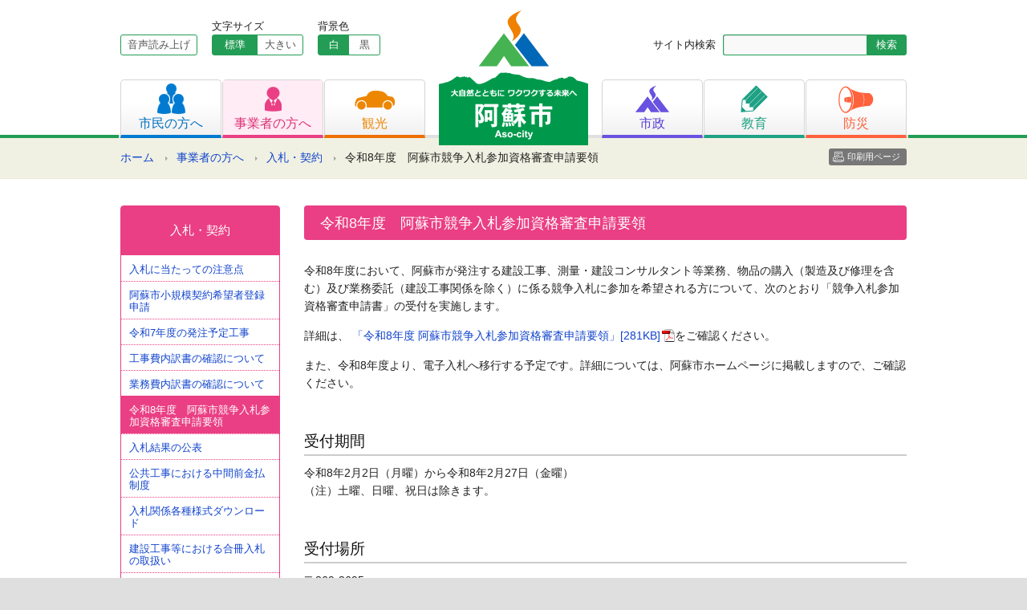

--- FILE ---
content_type: text/html; charset=UTF-8
request_url: https://www.city.aso.kumamoto.jp/business/tender/tender_qualification/
body_size: 16949
content:
<!DOCTYPE html PUBLIC "-//W3C//DTD XHTML 1.0 Transitional//EN" "http://www.w3.org/TR/xhtml1/DTD/xhtml1-transitional.dtd">
<html xmlns="http://www.w3.org/1999/xhtml" lang="ja" xml:lang="ja">
<head>
<!-- Google tag (gtag.js) -->
<script async src="https://www.googletagmanager.com/gtag/js?id=G-VH98HHHFL2"></script>
<script>
  window.dataLayer = window.dataLayer || [];
  function gtag(){dataLayer.push(arguments);}
  gtag('js', new Date());

  gtag('config', 'G-VH98HHHFL2');
</script>
<meta charset="UTF-8" />
<meta name="viewport" content="width=device-width, initial-scale=1, maximum-scale=1, user-scalable=no" />
<meta http-equiv="X-UA-Compatible" content="IE=100" />
<title>令和8年度　阿蘇市競争入札参加資格審査申請要領 &#8211; 阿蘇市ホームページ</title>
<link rel="stylesheet" type="text/css" media="all" href="/common/css/styles.css" />
<script src="https://www.city.aso.kumamoto.jp/common/js/jquery-1.8.2.min.js" type="text/javascript"></script>
<link rel="stylesheet" type="text/css" media="all" href="/common/css/common.css" />
<link rel="stylesheet" type="text/css" media="all" href="/common/css/seconds.css" />
<script type="text/javascript" src="https://www.city.aso.kumamoto.jp/common/js/common.js"></script>
<meta property="og:image" content="https://www.city.aso.kumamoto.jp/common/img/site_logo.png" />
<script src="//f1-as.readspeaker.com/script/9918/ReadSpeaker.js?pids=embhl" type="text/javascript"></script>
</head>
<body class="page-template-default page page-id-22421 page-child parent-pageid-654 page-business">
<div id="container">
	<div id="skiplink" lang="ja" xml:lang="ja"><a href="#wrapper">共有メニュー部分をスキップし、本文へ移動します。</a></div>
	<div id="header" class="secondLevels">
		<div class="headerInner clearfix">
			<div id="siteLogo"><a href="/" title="阿蘇市ホームページ" rel="home"><img src="https://www.city.aso.kumamoto.jp/common/img/site_logo.png" width="186" height="168" alt="阿蘇市ホームページ" title="阿蘇市ホームページ" /></a></div>
			<div id="smToggle"><span class="fir">メニュー開閉</span></div>
			<div id="headerNavigation">
				<div class="headerLeft">
					<div class="siteFunc clearfix">
						<div id="readSpeaker">
							<div id="readspeaker_button1" class="rs_skip"><a rel="nofollow" accesskey="L" href="//app-as.readspeaker.com/cgi-bin/rsent?customerid=9918&amp;lang=ja_jp&amp;readid=content&amp;url=" target="_blank" onclick="readpage(this.href, 'xp1'); return false;">音声読み上げ</a>
							</div>
						</div>
						<div id="fontSizeChanger" class="clearfix">
							<div class="fontSizeLabel">文字サイズ</div>
							<ul>
								<li><a id="scMiddle" href="javascript:fsc('default');">標準</a></li>
								<li><a id="scLarge" href="javascript:fsc('large');">大きい</a></li>
							</ul>
						</div>
						<div id="bgColorChanger" class="clearfix">
							<div class="bgColorLabel">背景色</div>
							<ul class="bgColorButton">
								<li><a id="bgWhite" href="javascript:bgc('white');">白</a></li>
								<li><a id="bgBlack" href="javascript:bgc('black');">黒</a></li>
							</ul>
						</div>
					</div>
				</div>
				<div class="headerRight">
					<div class="searchBox clearfix">
						<form role="search" method="get" id="searchform" action="https://www.city.aso.kumamoto.jp">
							<div class="searchLabel"><label for="searchsubmit">サイト内検索</label></div>
							<input name="s" id="s" type="text" class="searchText" value="" title="検索キーワード" />
							<input type="submit" value="検索" id="searchsubmit" title="検索開始" class="searchButton" />
						</form>
					</div>
				</div>
				<ul class="gNavi clearfix">
					<li class="citizens"><a href="/citizens"><img src="https://www.city.aso.kumamoto.jp/common/img/gnavi_icon_citizens.png" width="35" height="38" alt="メニュー1" /><span>市民の方へ</span></a></li>
					<li class="business"><a href="/business"><img src="https://www.city.aso.kumamoto.jp/common/img/gnavi_icon_business.png" width="21" height="31" alt="メニュー2" /><span>事業者の方へ</span></a></li>
					<li class="tourism"><a href="/tourism"><img src="https://www.city.aso.kumamoto.jp/common/img/gnavi_icon_tourism.png" width="50" height="24" alt="メニュー3" /><span>観光</span></a></li>
					<li class="municipal"><a href="/municipal"><img src="https://www.city.aso.kumamoto.jp/common/img/gnavi_icon_municipal.png" width="42" height="34" alt="メニュー4" /><span>市政</span></a></li>
					<li class="education"><a href="/education"><img src="https://www.city.aso.kumamoto.jp/common/img/gnavi_icon_education.png" width="34" height="34" alt="メニュー5" /><span>教育</span></a></li>
					<li class="disaster"><a href="/disaster"><img src="https://www.city.aso.kumamoto.jp/common/img/gnavi_icon_disaster.png" width="44" height="34" alt="メニュー6" /><span>防災</span></a></li>
				</ul>
			</div>
		</div><!-- headerInner -->
	</div><!-- #header -->
	<div id="headerBottom">
			<div class="breadCrumb">
<ul class="clearfix">
<li class="home"><a href="/">ホーム</a></li><li><a href="/business/">事業者の方へ</a></li><li><a href="/business/tender/">入札・契約</a></li><li>令和8年度　阿蘇市競争入札参加資格審査申請要領</li><li class="printButton"><a href="javascript:print();">印刷用ページ</a></li></ul>
</div>
	</div><!-- #headerBottom -->
<div id="wrapper" class="clearfix">

<div id="contentsArea">
<div id="content" role="main">
<div id="post-22421" class="post-22421 page type-page status-publish format-standard hentry">
<h1 class="thirdTitle">令和8年度　阿蘇市競争入札参加資格審査申請要領</h1><div class="entry-content clearfix">
<p>令和8年度において、阿蘇市が発注する建設工事、測量・建設コンサルタント等業務、物品の購入（製造及び修理を含む）及び業務委託（建設工事関係を除く）に係る競争入札に参加を希望される方について、次のとおり「競争入札参加資格審査申請書」の受付を実施します。</p>
<p style="text-align: left;" align="center">詳細は、 <a href="/files/uploads/2025/12/bidding_entry_guideline_r8.pdf" target="_blank" rel="noopener">「令和8年度 阿蘇市競争入札参加資格審査申請要領」[281KB]</a>をご確認ください。</p>
<p style="text-align: left;" align="center">また、令和8年度より、電子入札へ移行する予定です。詳細については、阿蘇市ホームページに掲載しますので、ご確認ください。</p>
<h3 style="text-align: left;" align="center">受付期間</h3>
<p style="text-align: left;" align="center">令和8年2月2日（月曜）から令和8年2月27日（金曜）<br />
（注）土曜、日曜、祝日は除きます。</p>
<h3 style="text-align: left;" align="center">受付場所</h3>
<p>〒869-2695<br />
熊本県阿蘇市一の宮町宮地504番地1<br />
阿蘇市役所総務部　企画財政課管財契約係（本庁2階）</p>
<h3>提出方法</h3>
<p>郵送（令和8年2月27日（金曜）必着）<br />
<span style="color: #ff0000;"><span style="color: #000000;">（注）阿蘇市内業者は持参提出も可能です。</span><br />
</span></p>
<h3>受付業種</h3>
<ol>
<li>建設工事</li>
<li>測量・建設コンサルタント等業務</li>
<li>物品・業務委託（建設工事関係を除く）</li>
</ol>
<h3>様式</h3>
<table class="border-table" style="width: 100%; height: 96px;" border="0">
<tbody>
<tr style="height: 24px;">
<td style="border-width: 1px; border-style: solid; text-align: center; background-color: #ffffe0; height: 24px;" colspan="3">提出書類一覧表・様式</td>
</tr>
<tr style="height: 24px;">
<td style="height: 24px;">建設工事</td>
<td style="text-align: center; height: 24px;"><a href="/files/uploads/2025/12/construction_document_r8.xlsx" target="_blank" rel="noopener">Excel版[125KB]</a></td>
<td style="text-align: center; height: 24px;"><a href="/files/uploads/2025/12/construction_document_r8.pdf" target="_blank" rel="noopener">PDF版[568KB]</a></td>
</tr>
<tr style="height: 24px;">
<td style="height: 24px;">測量・建設コンサルタント等業務</td>
<td style="text-align: center; height: 24px;"><a href="/files/uploads/2025/12/survey_document_r8.xlsx" target="_blank" rel="noopener">Excel版[134KB]</a></td>
<td style="text-align: center; height: 24px;"><a href="/files/uploads/2025/12/survey_document_r8.pdf" target="_blank" rel="noopener">PDF版[664KB]</a></td>
</tr>
<tr style="height: 24px;">
<td style="height: 24px;">物品・業務委託（建設工事関係を除く）</td>
<td style="text-align: center; height: 24px;"><a href="/files/uploads/2025/12/goods_document_r8.xlsx" target="_blank" rel="noopener">Excel版[143KB]</a></td>
<td style="text-align: center; height: 24px;"><a href="/files/uploads/2025/12/goods_document_r8.pdf" target="_blank" rel="noopener">PDF版[826KB]</a></td>
</tr>
</tbody>
</table>
</div><!-- .entry-content -->
</div><!-- #post-## -->
		<ul class="authorBox">
			<li class="authorName">総務部 企画財政課</li>
			<li class="authorDescription"><p>電話 0967-22-3204</p>
</li>
		</ul>
</div><!-- #content -->
</div><!-- #container -->

	<div id="widget">
			<div class="widgetBox widgetSubMenu">
			<h3 class="widgetTitle subMenuTitle">入札・契約</h3>
			<ul class="widgetMenu">
				<li class="page_item page-item-48193"><a href="/business/tender/bid_important/">入札に当たっての注意点</a></li>
<li class="page_item page-item-6315"><a href="/business/tender/registration-_application/">阿蘇市小規模契約希望者登録申請</a></li>
<li class="page_item page-item-51448"><a href="/business/tender/order_plans/">令和7年度の発注予定工事</a></li>
<li class="page_item page-item-6455"><a href="/business/tender/confirmation/">工事費内訳書の確認について</a></li>
<li class="page_item page-item-19978"><a href="/business/tender/confirmation_02/">業務費内訳書の確認について</a></li>
<li class="page_item page-item-22421 current_page_item"><a href="/business/tender/tender_qualification/" aria-current="page">令和8年度　阿蘇市競争入札参加資格審査申請要領</a></li>
<li class="page_item page-item-6330"><a href="/business/tender/auction_results-2/">入札結果の公表</a></li>
<li class="page_item page-item-24104"><a href="/business/tender/advance_payment/">公共工事における中間前金払制度</a></li>
<li class="page_item page-item-48241"><a href="/business/tender/tender_form/">入札関係各種様式ダウンロード</a></li>
<li class="page_item page-item-32580"><a href="/business/tender/bundle_bid/">建設工事等における合冊入札の取扱い</a></li>
<li class="page_item page-item-32582"><a href="/business/tender/agent_resident/">現場代理人の常駐義務緩和の運用（改定）</a></li>
<li class="page_item page-item-32587"><a href="/business/tender/agent/">建設工事における主任（監理）技術者及び現場代理人の取扱いを改正しました</a></li>
<li class="page_item page-item-97488"><a href="/business/tender/r6_railwayline_activation/">令和6年度「豊肥本線復興エリア活性化推進業務」のプロポーザル実施について</a></li>
<li class="page_item page-item-66539"><a href="/business/tender/school-bus/">阿蘇市立小中学校スクールバス等運行管理業務委託業者選定の公募型プロポーザルを公募します。</a></li>
<li class="page_item page-item-114917"><a href="/business/tender/denshi_nyusatu/">電子入札システムを利用した入札の開始について</a></li>
			</ul>
		</div>
							<h3 class="widgetTitle">新着情報/お知らせ</h3>
		<div class="recentNews">
<ul class="recentList">
							<li><a href="/2026/01/23/%e9%98%bf%e8%98%87%e4%bd%93%e8%82%b2%e9%a4%a8%ef%bc%88%e7%ac%ac%ef%bc%91%e4%bd%93%e8%82%b2%e9%a4%a8%ef%bc%89%e8%87%a8%e6%99%82%e4%bc%91%e9%a4%a8%e3%81%ae%e3%81%8a%e7%9f%a5%e3%82%89%e3%81%9b/" title="阿蘇体育館（第１体育館）臨時休館のお知らせ">阿蘇体育館（第１体育館）臨時休館のお知らせ</a></li>
							<li><a href="/2026/01/23/%e7%81%ab%e5%8f%a3%e5%86%85%e3%81%b8%e3%81%ae%e9%81%8a%e8%a6%a7%e3%83%98%e3%83%aa%e5%a2%9c%e8%90%bd%e4%ba%8b%e6%95%85%e3%81%ab%e9%9a%9b%e3%81%97%e3%81%a6/" title="火口内への遊覧ヘリ墜落事故に際して">火口内への遊覧ヘリ墜落事故に際して</a></li>
							<li><a href="/2026/01/20/%e3%80%902%e6%9c%888%e6%97%a5%ef%bc%88%e6%97%a5%e6%9b%9c%ef%bc%89%e3%80%91%e7%ac%ac51%e5%9b%9e%e8%a1%86%e8%ad%b0%e9%99%a2%e8%ad%b0%e5%93%a1%e7%b7%8f%e9%81%b8%e6%8c%99%e3%83%bb%e7%ac%ac27%e5%9b%9e/" title="【2月8日（日曜）】第51回衆議院議員総選挙・第27回最高裁判所裁判官国民審査">【2月8日（日曜）】第51回衆議院議員総選挙・第27回最高裁判所裁判官国民審査</a></li>
							<li><a href="/business/tender/denshi_nyusatu/" title="電子入札システムを利用した入札の開始について">電子入札システムを利用した入札の開始について</a></li>
							<li><a href="/2026/01/15/%e4%bb%a4%e5%92%8c%ef%bc%97%e5%b9%b4%e5%ba%a6%e9%98%bf%e8%98%87%e5%b8%82%e4%bb%8b%e8%ad%b7%e4%ba%88%e9%98%b2%e3%83%bb%e6%97%a5%e5%b8%b8%e7%94%9f%e6%b4%bb%e5%9c%8f%e5%9f%9f%e3%83%8b%e3%83%bc%e3%82%ba/" title="令和７年度阿蘇市介護予防・日常生活圏域ニーズ調査業務委託に係る公募型プロポーザルの実施結果について">令和７年度阿蘇市介護予防・日常生活圏域ニーズ調査業務委託に係る公募型プロポーザルの実施結果について</a></li>
						</ul>
		</div>
			<div class="widgetBox otherMenu">
			<ul class="widgetMenu">
				<li><a href="/municipal/structure_of_city/office/">本庁・各支所へのアクセス</a></li>
				<li><a href="/floor_guide">フロアガイド</a></li>
				<li><a href="/municipal/structure_of_city/reception_desk/">業務窓口案内</a></li>
				<li><a href="/municipal/structure_of_city/inquiry/">各課お問い合わせ先</a></li>
			</ul>
		</div>
<div id="primary" class="sideWidget" role="complementary">

</div><!-- #primary .widget-area -->
</div><!-- #widget -->
	</div><!-- #wrapper -->
</div><!-- #container -->
<div id="footerTop">
	<div class="pageTop"><a href="#header" title="ページの先頭へ">ページの先頭へ</a></div>
</div>
<div id="footer">
	<div class="footerInner clearfix">

		<div id="footerSiteMap" class="clearfix">
			<div class="siteMapColumnA">
				<h4>カテゴリー</h4>
				<ul class="siteMapUnit">
					<li><a href="/citizens">市民の方へ</a></li>
					<li><a href="/business">事業者の方へ</a></li>
					<li><a href="/tourism">観光</a></li>
					<li><a href="/municipal">市政</a></li>
					<li><a href="/education">教育</a></li>
					<li><a href="/disaster">防災</a></li>
				</ul>
			</div>
			<div class="siteMapColumnB">
				<h4>生活シーンから探す</h4>
				<ul class="siteMapUnit columnB">
					<li><a href="/scene/pregnancy_childbirth">妊娠・出産</a></li>
					<li><a href="/scene/child_rearing">子育て</a></li>
					<li><a href="/scene/matriculation">入園・入学</a></li>
					<li><a href="/scene/marriage_divorce">結婚・離婚</a></li>
					<li><a href="/scene/elderly_welfare">高齢者福祉</a></li>
					<li><a href="/scene/condolence">おくやみ</a></li>
				</ul>
				<ul class="siteMapUnit columnB">
					<li><a href="/scene/moving">引越し</a></li>
					<li><a href="/scene/garbage_recycling">ごみ・リサイクル</a></li>
					<li><a href="/scene/medical_care">医療</a></li>
					<li><a href="/scene/medical_examination">各種検診</a></li>
					<li><a href="/scene/evacuation_site">緊急避難場所</a></li>
					<li><a href="/scene/regional_it">地域のIT</a></li>
				</ul>
			</div>
			<div class="siteMapColumnC">
				<ul class="siteMapUnit">
					<li><a href="/floor_guide">フロアマップ</a></li>
					<li><a href="/about_site">このホームページについて</a></li>
					<li><a href="/privacy">プライバシーポリシー</a></li>
					<li><a href="/static/about">お問い合わせ</a></li>
					<li><a href="/exemption">免責事項</a></li>
					<li><a href="/copyright">著作権・リンクについて</a></li>
				</ul>
			</div>
		</div>
		<div class="footerIndex">
			<h3 class="footerLogo">阿蘇市役所（本庁）</h3>
			<address>〒869-2695熊本県阿蘇市一の宮町宮地504番地1<br />
			TEL/0967-22-3111（代表） FAX/0967-22-4577</address>
			<div class="footerInq">このホームページに関するお問い合わせは<a href="/static/about">こちら</a></div>
		</div>
	</div><!-- #footerInner -->
</div><!-- #footer -->
<div id="copyrights">Copyright &copy; 2014 Aso City Office,All rights Reserved.</div>
<div id="xp1" class="rs_preserve"></div>
</body>
</html>
